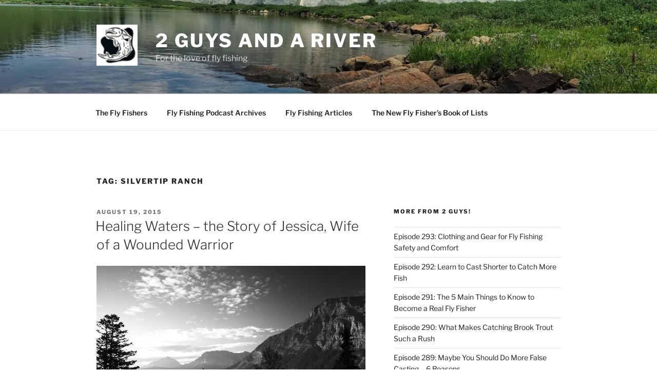

--- FILE ---
content_type: application/javascript
request_url: https://tag.getdrip.com/6901258.js
body_size: 965
content:
/* 0d646b26289980a432dd57e6bc6e458f46ceb1a1 / 2024-01-30 20:08:39 +0000 */

if (window._dcfg && window._dcfg.account_uid) {
  console.error(`Double Drip script detected. Account '6901258' is overwriting account '${window._dcfg.account_uid}'.`);
}

var _dcq = _dcq || [];
var _dcs = _dcs || {};
_dcs.account = '6901258';
window._dcfg = {"account_id":150975,"account_uid":6901258,"success":true,"env":"production","url":"www.2guysandariver.com","domain":"2guysandariver.com","enable_third_party_cookies":false,"eu_consent_check_timezone":false,"pond_id":"drip-production","campaigns":[],"forms":[{"account_id":150975,"blacklisted_urls":"","button_text":"Sign Up","description":"Simply add your email and name below, and you\u0026#39;ll receive our free download called the \u003cstrong\u003e\u0026quot;Ultimate Fly Fisher Sourced Guide to Wading.\u0026quot;\u003c/strong\u003e\u003cbr /\u003e\n\u003cbr /\u003e\nWe\u0026#39;ve collected some of the top ideas on how to stay safe while you wade. The tips come from our podcast listeners and blog readers! This is practical and helpful - and just might save your life!","headline":"Download the \"Ultimate Guide for Safe Wading\" now!","hide_on_mobile":false,"id":157034,"is_blacklist_enabled":false,"is_whitelist_enabled":false,"is_widget_enabled":true,"public_id":258963885,"teaser":null,"submit_text":"Submitting...","whitelisted_urls":"","blacklist":[],"whitelist":[]}],"goals":[],"url_triggers":[],"product_triggers":[{"trigger_type":"viewed_product"}],"enable_session_tracking":false};

  (function() {
    var dc = document.createElement('script');
    dc.type = 'text/javascript'; dc.async = true;
    dc.src = 'https://d14jnfavjicsbe.cloudfront.net/client.js';
    var s = document.getElementsByTagName('script')[0];
    s.parentNode.insertBefore(dc, s);
  })();

  (function () {
    var sleeknoteScriptTag = document.createElement("script");
    sleeknoteScriptTag.type = "text/javascript";
    sleeknoteScriptTag.charset = "utf-8";
    sleeknoteScriptTag.src = ("//sleeknotecustomerscripts.sleeknote.com/91216.js");
    var s = document.getElementsByTagName('script')[0];
    s.parentNode.insertBefore(sleeknoteScriptTag, s);
  })();


--- FILE ---
content_type: text/javascript; charset=utf-8
request_url: https://api.getdrip.com/client/events/form?visitor_uuid=cbed9b1c8b3542a29ea5f7e5aae3ed54&drip_account_id=150975&form_id=157034&_action=auto_open&url=https%3A%2F%2F2guysandariver.com%2Ftag%2Fsilvertip-ranch%2F&callback=Drip_960923619
body_size: -182
content:
Drip_960923619({ success: true, visitor_uuid: "cbed9b1c8b3542a29ea5f7e5aae3ed54" });

--- FILE ---
content_type: text/javascript; charset=utf-8
request_url: https://api.getdrip.com/client/events/visit?drip_account_id=6901258&referrer=&url=https%3A%2F%2F2guysandariver.com%2Ftag%2Fsilvertip-ranch%2F&domain=2guysandariver.com&time_zone=UTC&enable_third_party_cookies=f&callback=Drip_657871759
body_size: -183
content:
Drip_657871759({ success: true, visitor_uuid: "cbed9b1c8b3542a29ea5f7e5aae3ed54" });

--- FILE ---
content_type: text/javascript; charset=utf-8
request_url: https://api.getdrip.com/client/track?url=https%3A%2F%2F2guysandariver.com%2Ftag%2Fsilvertip-ranch%2F&visitor_uuid=cbed9b1c8b3542a29ea5f7e5aae3ed54&_action=Visited%20a%20page&source=drip&drip_account_id=6901258&callback=Drip_224418894
body_size: -166
content:
Drip_224418894({ success: true, visitor_uuid: "cbed9b1c8b3542a29ea5f7e5aae3ed54", anonymous: true });